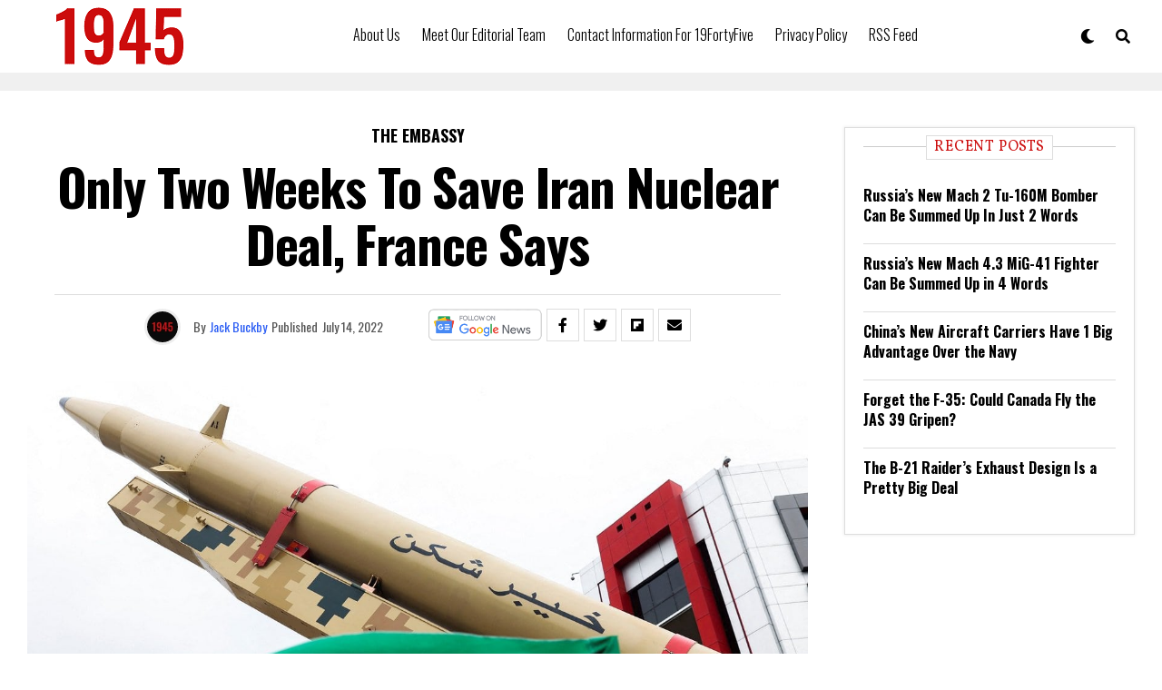

--- FILE ---
content_type: application/javascript; charset=utf-8
request_url: https://widgets.outbrain.com/admiral/admiral-script-A-64EF967830B7B358ED6133EA-17.js
body_size: 315
content:
!(function(a,_name){a[_name]=a[_name]||function b(){(b.q=b.q||[]).push(arguments)},a[_name].v=a[_name].v||2,a[_name].s="3";!(function(a,b,l,j){function E(l,j){try{E=a.localStorage,(l=JSON.parse(E[decodeURI(decodeURI('%67%256%35%74%49t%25%36%35%25%36d'))]("_aQS02NEVGOTY3ODMwQjdCMzU4RUQ2MTMzRUEtMTc")).lgk||[])&&(j=a[b].pubads())&&l.forEach((function(a){a&&a[0]&&j.setTargeting(a[0],a[1]||"")}))}catch(r){}var E}try{(j=a[b]=a[b]||{}).cmd=j.cmd||[],typeof j.pubads===l?E():typeof j.cmd.unshift===l?j.cmd.unshift(E):j.cmd.push(E)}catch(r){}})(window,decodeURI(decodeURI('%25%36%37%6fo%2567%256c%25%36%35ta%25%367')),"function");;})(window,decodeURI(decodeURI('%25%36%31%25%364%25%36d%25%369%25%372al')));!(function(a,b,l,j){l=a.createElement(b),a=a.getElementsByTagName(b)[0],l.async=1,l.src="https://soothingglade.com/files/m3v6rgsp81wj.app.js",(j=0)&&j(l),a.parentNode.insertBefore(l,a)})(document,"script");